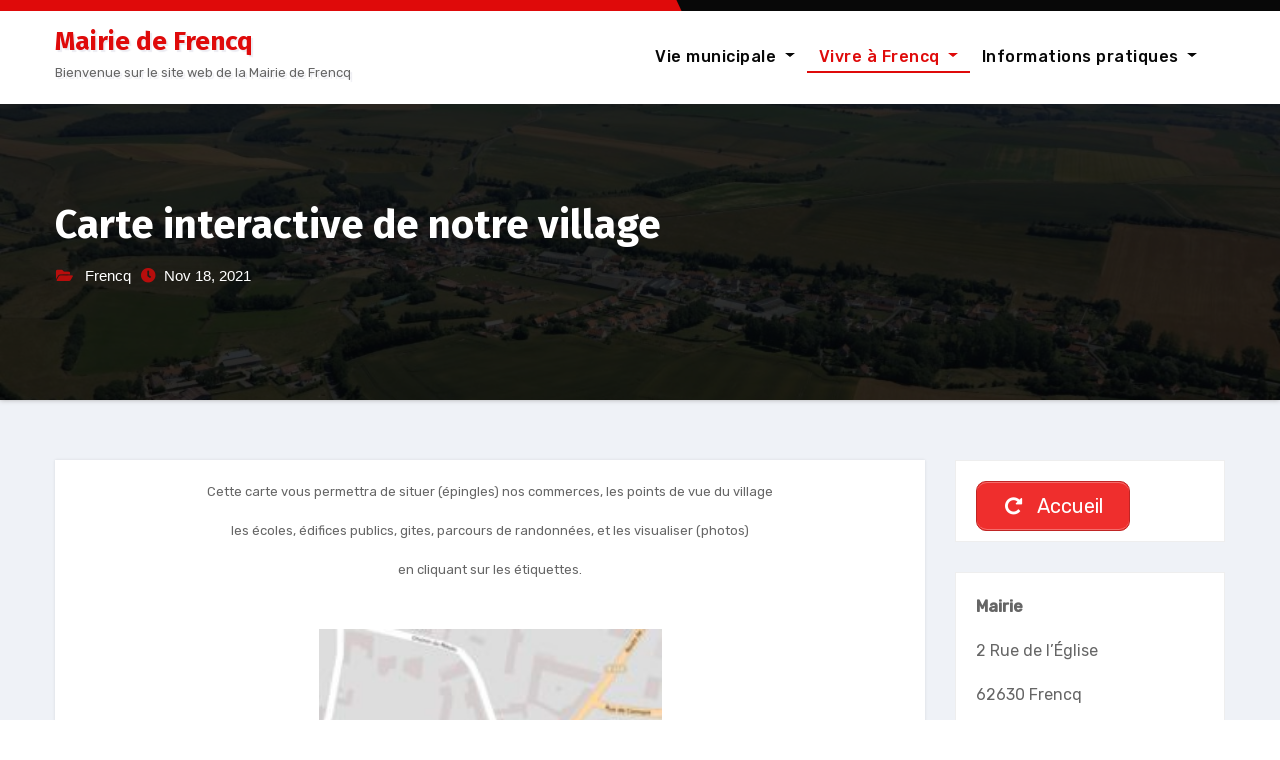

--- FILE ---
content_type: text/html; charset=UTF-8
request_url: https://mairie-frencq.fr/carte-interactive-de-notre-village/
body_size: 15974
content:
<!-- =========================
     Page Breadcrumb   
============================== -->
<!DOCTYPE html>
<html lang="fr-FR">
<head>
<meta charset="UTF-8">
<meta name="viewport" content="width=device-width, initial-scale=1">
<link rel="profile" href="http://gmpg.org/xfn/11">
<meta http-equiv="x-ua-compatible" content="ie=edge">
<meta name='robots' content='index, follow, max-image-preview:large, max-snippet:-1, max-video-preview:-1' />

	<!-- This site is optimized with the Yoast SEO plugin v22.0 - https://yoast.com/wordpress/plugins/seo/ -->
	<title>Carte interactive de notre village - Mairie de Frencq</title>
	<link rel="canonical" href="https://mairie-frencq.fr/carte-interactive-de-notre-village/" />
	<meta property="og:locale" content="fr_FR" />
	<meta property="og:type" content="article" />
	<meta property="og:title" content="Carte interactive de notre village - Mairie de Frencq" />
	<meta property="og:description" content="Cette carte vous permettra de situer (épingles) nos commerces, les points de vue du village les écoles, édifices publics, gites, parcours de randonnées, et les visualiser (photos) en cliquant sur les étiquettes." />
	<meta property="og:url" content="https://mairie-frencq.fr/carte-interactive-de-notre-village/" />
	<meta property="og:site_name" content="Mairie de Frencq" />
	<meta property="article:publisher" content="https://www.facebook.com/communedefrencq62630" />
	<meta property="article:published_time" content="2021-11-18T17:38:35+00:00" />
	<meta property="article:modified_time" content="2024-02-12T17:57:17+00:00" />
	<meta property="og:image" content="http://mairie-frencq.fr/wp-content/uploads/2021/11/Carte-frencq-1-207x300.jpg" />
	<meta name="author" content="Mairie de Frencq" />
	<meta name="twitter:card" content="summary_large_image" />
	<meta name="twitter:label1" content="Écrit par" />
	<meta name="twitter:data1" content="Mairie de Frencq" />
	<meta name="twitter:label2" content="Durée de lecture estimée" />
	<meta name="twitter:data2" content="1 minute" />
	<script type="application/ld+json" class="yoast-schema-graph">{"@context":"https://schema.org","@graph":[{"@type":"WebPage","@id":"https://mairie-frencq.fr/carte-interactive-de-notre-village/","url":"https://mairie-frencq.fr/carte-interactive-de-notre-village/","name":"Carte interactive de notre village - Mairie de Frencq","isPartOf":{"@id":"https://mairie-frencq.fr/#website"},"primaryImageOfPage":{"@id":"https://mairie-frencq.fr/carte-interactive-de-notre-village/#primaryimage"},"image":{"@id":"https://mairie-frencq.fr/carte-interactive-de-notre-village/#primaryimage"},"thumbnailUrl":"http://mairie-frencq.fr/wp-content/uploads/2021/11/Carte-frencq-1-207x300.jpg","datePublished":"2021-11-18T17:38:35+00:00","dateModified":"2024-02-12T17:57:17+00:00","author":{"@id":"https://mairie-frencq.fr/#/schema/person/719c63aa01d4d435407b4c4a34f65e47"},"breadcrumb":{"@id":"https://mairie-frencq.fr/carte-interactive-de-notre-village/#breadcrumb"},"inLanguage":"fr-FR","potentialAction":[{"@type":"ReadAction","target":["https://mairie-frencq.fr/carte-interactive-de-notre-village/"]}]},{"@type":"ImageObject","inLanguage":"fr-FR","@id":"https://mairie-frencq.fr/carte-interactive-de-notre-village/#primaryimage","url":"http://mairie-frencq.fr/wp-content/uploads/2021/11/Carte-frencq-1-207x300.jpg","contentUrl":"http://mairie-frencq.fr/wp-content/uploads/2021/11/Carte-frencq-1-207x300.jpg"},{"@type":"BreadcrumbList","@id":"https://mairie-frencq.fr/carte-interactive-de-notre-village/#breadcrumb","itemListElement":[{"@type":"ListItem","position":1,"name":"Blog","item":"https://mairie-frencq.fr/blog/"},{"@type":"ListItem","position":2,"name":"Carte interactive de notre village"}]},{"@type":"WebSite","@id":"https://mairie-frencq.fr/#website","url":"https://mairie-frencq.fr/","name":"Mairie de Frencq","description":"Bienvenue sur le site web de la Mairie de Frencq","potentialAction":[{"@type":"SearchAction","target":{"@type":"EntryPoint","urlTemplate":"https://mairie-frencq.fr/?s={search_term_string}"},"query-input":"required name=search_term_string"}],"inLanguage":"fr-FR"},{"@type":"Person","@id":"https://mairie-frencq.fr/#/schema/person/719c63aa01d4d435407b4c4a34f65e47","name":"Mairie de Frencq","image":{"@type":"ImageObject","inLanguage":"fr-FR","@id":"https://mairie-frencq.fr/#/schema/person/image/","url":"https://secure.gravatar.com/avatar/883412c63ef1c2647c7a7c567b9f80d05de226c31f4085b426c91721a75b1839?s=96&d=mm&r=g","contentUrl":"https://secure.gravatar.com/avatar/883412c63ef1c2647c7a7c567b9f80d05de226c31f4085b426c91721a75b1839?s=96&d=mm&r=g","caption":"Mairie de Frencq"},"url":"https://mairie-frencq.fr/author/admin9171/"}]}</script>
	<!-- / Yoast SEO plugin. -->


<link rel='dns-prefetch' href='//www.googletagmanager.com' />
<link rel='dns-prefetch' href='//fonts.googleapis.com' />
<link rel='dns-prefetch' href='//use.fontawesome.com' />
<link rel="alternate" type="application/rss+xml" title="Mairie de Frencq &raquo; Flux" href="https://mairie-frencq.fr/feed/" />
<link rel="alternate" title="oEmbed (JSON)" type="application/json+oembed" href="https://mairie-frencq.fr/wp-json/oembed/1.0/embed?url=https%3A%2F%2Fmairie-frencq.fr%2Fcarte-interactive-de-notre-village%2F" />
<link rel="alternate" title="oEmbed (XML)" type="text/xml+oembed" href="https://mairie-frencq.fr/wp-json/oembed/1.0/embed?url=https%3A%2F%2Fmairie-frencq.fr%2Fcarte-interactive-de-notre-village%2F&#038;format=xml" />
<style id='wp-img-auto-sizes-contain-inline-css' type='text/css'>
img:is([sizes=auto i],[sizes^="auto," i]){contain-intrinsic-size:3000px 1500px}
/*# sourceURL=wp-img-auto-sizes-contain-inline-css */
</style>
<link rel='stylesheet' id='sgdg_block-css' href='https://mairie-frencq.fr/wp-content/plugins/skaut-google-drive-gallery/frontend/css/block.min.css' type='text/css' media='all' />
<style id='wp-emoji-styles-inline-css' type='text/css'>

	img.wp-smiley, img.emoji {
		display: inline !important;
		border: none !important;
		box-shadow: none !important;
		height: 1em !important;
		width: 1em !important;
		margin: 0 0.07em !important;
		vertical-align: -0.1em !important;
		background: none !important;
		padding: 0 !important;
	}
/*# sourceURL=wp-emoji-styles-inline-css */
</style>
<style id='wp-block-library-inline-css' type='text/css'>
:root{--wp-block-synced-color:#7a00df;--wp-block-synced-color--rgb:122,0,223;--wp-bound-block-color:var(--wp-block-synced-color);--wp-editor-canvas-background:#ddd;--wp-admin-theme-color:#007cba;--wp-admin-theme-color--rgb:0,124,186;--wp-admin-theme-color-darker-10:#006ba1;--wp-admin-theme-color-darker-10--rgb:0,107,160.5;--wp-admin-theme-color-darker-20:#005a87;--wp-admin-theme-color-darker-20--rgb:0,90,135;--wp-admin-border-width-focus:2px}@media (min-resolution:192dpi){:root{--wp-admin-border-width-focus:1.5px}}.wp-element-button{cursor:pointer}:root .has-very-light-gray-background-color{background-color:#eee}:root .has-very-dark-gray-background-color{background-color:#313131}:root .has-very-light-gray-color{color:#eee}:root .has-very-dark-gray-color{color:#313131}:root .has-vivid-green-cyan-to-vivid-cyan-blue-gradient-background{background:linear-gradient(135deg,#00d084,#0693e3)}:root .has-purple-crush-gradient-background{background:linear-gradient(135deg,#34e2e4,#4721fb 50%,#ab1dfe)}:root .has-hazy-dawn-gradient-background{background:linear-gradient(135deg,#faaca8,#dad0ec)}:root .has-subdued-olive-gradient-background{background:linear-gradient(135deg,#fafae1,#67a671)}:root .has-atomic-cream-gradient-background{background:linear-gradient(135deg,#fdd79a,#004a59)}:root .has-nightshade-gradient-background{background:linear-gradient(135deg,#330968,#31cdcf)}:root .has-midnight-gradient-background{background:linear-gradient(135deg,#020381,#2874fc)}:root{--wp--preset--font-size--normal:16px;--wp--preset--font-size--huge:42px}.has-regular-font-size{font-size:1em}.has-larger-font-size{font-size:2.625em}.has-normal-font-size{font-size:var(--wp--preset--font-size--normal)}.has-huge-font-size{font-size:var(--wp--preset--font-size--huge)}.has-text-align-center{text-align:center}.has-text-align-left{text-align:left}.has-text-align-right{text-align:right}.has-fit-text{white-space:nowrap!important}#end-resizable-editor-section{display:none}.aligncenter{clear:both}.items-justified-left{justify-content:flex-start}.items-justified-center{justify-content:center}.items-justified-right{justify-content:flex-end}.items-justified-space-between{justify-content:space-between}.screen-reader-text{border:0;clip-path:inset(50%);height:1px;margin:-1px;overflow:hidden;padding:0;position:absolute;width:1px;word-wrap:normal!important}.screen-reader-text:focus{background-color:#ddd;clip-path:none;color:#444;display:block;font-size:1em;height:auto;left:5px;line-height:normal;padding:15px 23px 14px;text-decoration:none;top:5px;width:auto;z-index:100000}html :where(.has-border-color){border-style:solid}html :where([style*=border-top-color]){border-top-style:solid}html :where([style*=border-right-color]){border-right-style:solid}html :where([style*=border-bottom-color]){border-bottom-style:solid}html :where([style*=border-left-color]){border-left-style:solid}html :where([style*=border-width]){border-style:solid}html :where([style*=border-top-width]){border-top-style:solid}html :where([style*=border-right-width]){border-right-style:solid}html :where([style*=border-bottom-width]){border-bottom-style:solid}html :where([style*=border-left-width]){border-left-style:solid}html :where(img[class*=wp-image-]){height:auto;max-width:100%}:where(figure){margin:0 0 1em}html :where(.is-position-sticky){--wp-admin--admin-bar--position-offset:var(--wp-admin--admin-bar--height,0px)}@media screen and (max-width:600px){html :where(.is-position-sticky){--wp-admin--admin-bar--position-offset:0px}}

/*# sourceURL=wp-block-library-inline-css */
</style><style id='wp-block-image-inline-css' type='text/css'>
.wp-block-image>a,.wp-block-image>figure>a{display:inline-block}.wp-block-image img{box-sizing:border-box;height:auto;max-width:100%;vertical-align:bottom}@media not (prefers-reduced-motion){.wp-block-image img.hide{visibility:hidden}.wp-block-image img.show{animation:show-content-image .4s}}.wp-block-image[style*=border-radius] img,.wp-block-image[style*=border-radius]>a{border-radius:inherit}.wp-block-image.has-custom-border img{box-sizing:border-box}.wp-block-image.aligncenter{text-align:center}.wp-block-image.alignfull>a,.wp-block-image.alignwide>a{width:100%}.wp-block-image.alignfull img,.wp-block-image.alignwide img{height:auto;width:100%}.wp-block-image .aligncenter,.wp-block-image .alignleft,.wp-block-image .alignright,.wp-block-image.aligncenter,.wp-block-image.alignleft,.wp-block-image.alignright{display:table}.wp-block-image .aligncenter>figcaption,.wp-block-image .alignleft>figcaption,.wp-block-image .alignright>figcaption,.wp-block-image.aligncenter>figcaption,.wp-block-image.alignleft>figcaption,.wp-block-image.alignright>figcaption{caption-side:bottom;display:table-caption}.wp-block-image .alignleft{float:left;margin:.5em 1em .5em 0}.wp-block-image .alignright{float:right;margin:.5em 0 .5em 1em}.wp-block-image .aligncenter{margin-left:auto;margin-right:auto}.wp-block-image :where(figcaption){margin-bottom:1em;margin-top:.5em}.wp-block-image.is-style-circle-mask img{border-radius:9999px}@supports ((-webkit-mask-image:none) or (mask-image:none)) or (-webkit-mask-image:none){.wp-block-image.is-style-circle-mask img{border-radius:0;-webkit-mask-image:url('data:image/svg+xml;utf8,<svg viewBox="0 0 100 100" xmlns="http://www.w3.org/2000/svg"><circle cx="50" cy="50" r="50"/></svg>');mask-image:url('data:image/svg+xml;utf8,<svg viewBox="0 0 100 100" xmlns="http://www.w3.org/2000/svg"><circle cx="50" cy="50" r="50"/></svg>');mask-mode:alpha;-webkit-mask-position:center;mask-position:center;-webkit-mask-repeat:no-repeat;mask-repeat:no-repeat;-webkit-mask-size:contain;mask-size:contain}}:root :where(.wp-block-image.is-style-rounded img,.wp-block-image .is-style-rounded img){border-radius:9999px}.wp-block-image figure{margin:0}.wp-lightbox-container{display:flex;flex-direction:column;position:relative}.wp-lightbox-container img{cursor:zoom-in}.wp-lightbox-container img:hover+button{opacity:1}.wp-lightbox-container button{align-items:center;backdrop-filter:blur(16px) saturate(180%);background-color:#5a5a5a40;border:none;border-radius:4px;cursor:zoom-in;display:flex;height:20px;justify-content:center;opacity:0;padding:0;position:absolute;right:16px;text-align:center;top:16px;width:20px;z-index:100}@media not (prefers-reduced-motion){.wp-lightbox-container button{transition:opacity .2s ease}}.wp-lightbox-container button:focus-visible{outline:3px auto #5a5a5a40;outline:3px auto -webkit-focus-ring-color;outline-offset:3px}.wp-lightbox-container button:hover{cursor:pointer;opacity:1}.wp-lightbox-container button:focus{opacity:1}.wp-lightbox-container button:focus,.wp-lightbox-container button:hover,.wp-lightbox-container button:not(:hover):not(:active):not(.has-background){background-color:#5a5a5a40;border:none}.wp-lightbox-overlay{box-sizing:border-box;cursor:zoom-out;height:100vh;left:0;overflow:hidden;position:fixed;top:0;visibility:hidden;width:100%;z-index:100000}.wp-lightbox-overlay .close-button{align-items:center;cursor:pointer;display:flex;justify-content:center;min-height:40px;min-width:40px;padding:0;position:absolute;right:calc(env(safe-area-inset-right) + 16px);top:calc(env(safe-area-inset-top) + 16px);z-index:5000000}.wp-lightbox-overlay .close-button:focus,.wp-lightbox-overlay .close-button:hover,.wp-lightbox-overlay .close-button:not(:hover):not(:active):not(.has-background){background:none;border:none}.wp-lightbox-overlay .lightbox-image-container{height:var(--wp--lightbox-container-height);left:50%;overflow:hidden;position:absolute;top:50%;transform:translate(-50%,-50%);transform-origin:top left;width:var(--wp--lightbox-container-width);z-index:9999999999}.wp-lightbox-overlay .wp-block-image{align-items:center;box-sizing:border-box;display:flex;height:100%;justify-content:center;margin:0;position:relative;transform-origin:0 0;width:100%;z-index:3000000}.wp-lightbox-overlay .wp-block-image img{height:var(--wp--lightbox-image-height);min-height:var(--wp--lightbox-image-height);min-width:var(--wp--lightbox-image-width);width:var(--wp--lightbox-image-width)}.wp-lightbox-overlay .wp-block-image figcaption{display:none}.wp-lightbox-overlay button{background:none;border:none}.wp-lightbox-overlay .scrim{background-color:#fff;height:100%;opacity:.9;position:absolute;width:100%;z-index:2000000}.wp-lightbox-overlay.active{visibility:visible}@media not (prefers-reduced-motion){.wp-lightbox-overlay.active{animation:turn-on-visibility .25s both}.wp-lightbox-overlay.active img{animation:turn-on-visibility .35s both}.wp-lightbox-overlay.show-closing-animation:not(.active){animation:turn-off-visibility .35s both}.wp-lightbox-overlay.show-closing-animation:not(.active) img{animation:turn-off-visibility .25s both}.wp-lightbox-overlay.zoom.active{animation:none;opacity:1;visibility:visible}.wp-lightbox-overlay.zoom.active .lightbox-image-container{animation:lightbox-zoom-in .4s}.wp-lightbox-overlay.zoom.active .lightbox-image-container img{animation:none}.wp-lightbox-overlay.zoom.active .scrim{animation:turn-on-visibility .4s forwards}.wp-lightbox-overlay.zoom.show-closing-animation:not(.active){animation:none}.wp-lightbox-overlay.zoom.show-closing-animation:not(.active) .lightbox-image-container{animation:lightbox-zoom-out .4s}.wp-lightbox-overlay.zoom.show-closing-animation:not(.active) .lightbox-image-container img{animation:none}.wp-lightbox-overlay.zoom.show-closing-animation:not(.active) .scrim{animation:turn-off-visibility .4s forwards}}@keyframes show-content-image{0%{visibility:hidden}99%{visibility:hidden}to{visibility:visible}}@keyframes turn-on-visibility{0%{opacity:0}to{opacity:1}}@keyframes turn-off-visibility{0%{opacity:1;visibility:visible}99%{opacity:0;visibility:visible}to{opacity:0;visibility:hidden}}@keyframes lightbox-zoom-in{0%{transform:translate(calc((-100vw + var(--wp--lightbox-scrollbar-width))/2 + var(--wp--lightbox-initial-left-position)),calc(-50vh + var(--wp--lightbox-initial-top-position))) scale(var(--wp--lightbox-scale))}to{transform:translate(-50%,-50%) scale(1)}}@keyframes lightbox-zoom-out{0%{transform:translate(-50%,-50%) scale(1);visibility:visible}99%{visibility:visible}to{transform:translate(calc((-100vw + var(--wp--lightbox-scrollbar-width))/2 + var(--wp--lightbox-initial-left-position)),calc(-50vh + var(--wp--lightbox-initial-top-position))) scale(var(--wp--lightbox-scale));visibility:hidden}}
/*# sourceURL=https://mairie-frencq.fr/wp-includes/blocks/image/style.min.css */
</style>
<style id='wp-block-columns-inline-css' type='text/css'>
.wp-block-columns{box-sizing:border-box;display:flex;flex-wrap:wrap!important}@media (min-width:782px){.wp-block-columns{flex-wrap:nowrap!important}}.wp-block-columns{align-items:normal!important}.wp-block-columns.are-vertically-aligned-top{align-items:flex-start}.wp-block-columns.are-vertically-aligned-center{align-items:center}.wp-block-columns.are-vertically-aligned-bottom{align-items:flex-end}@media (max-width:781px){.wp-block-columns:not(.is-not-stacked-on-mobile)>.wp-block-column{flex-basis:100%!important}}@media (min-width:782px){.wp-block-columns:not(.is-not-stacked-on-mobile)>.wp-block-column{flex-basis:0;flex-grow:1}.wp-block-columns:not(.is-not-stacked-on-mobile)>.wp-block-column[style*=flex-basis]{flex-grow:0}}.wp-block-columns.is-not-stacked-on-mobile{flex-wrap:nowrap!important}.wp-block-columns.is-not-stacked-on-mobile>.wp-block-column{flex-basis:0;flex-grow:1}.wp-block-columns.is-not-stacked-on-mobile>.wp-block-column[style*=flex-basis]{flex-grow:0}:where(.wp-block-columns){margin-bottom:1.75em}:where(.wp-block-columns.has-background){padding:1.25em 2.375em}.wp-block-column{flex-grow:1;min-width:0;overflow-wrap:break-word;word-break:break-word}.wp-block-column.is-vertically-aligned-top{align-self:flex-start}.wp-block-column.is-vertically-aligned-center{align-self:center}.wp-block-column.is-vertically-aligned-bottom{align-self:flex-end}.wp-block-column.is-vertically-aligned-stretch{align-self:stretch}.wp-block-column.is-vertically-aligned-bottom,.wp-block-column.is-vertically-aligned-center,.wp-block-column.is-vertically-aligned-top{width:100%}
/*# sourceURL=https://mairie-frencq.fr/wp-includes/blocks/columns/style.min.css */
</style>
<style id='global-styles-inline-css' type='text/css'>
:root{--wp--preset--aspect-ratio--square: 1;--wp--preset--aspect-ratio--4-3: 4/3;--wp--preset--aspect-ratio--3-4: 3/4;--wp--preset--aspect-ratio--3-2: 3/2;--wp--preset--aspect-ratio--2-3: 2/3;--wp--preset--aspect-ratio--16-9: 16/9;--wp--preset--aspect-ratio--9-16: 9/16;--wp--preset--color--black: #000000;--wp--preset--color--cyan-bluish-gray: #abb8c3;--wp--preset--color--white: #ffffff;--wp--preset--color--pale-pink: #f78da7;--wp--preset--color--vivid-red: #cf2e2e;--wp--preset--color--luminous-vivid-orange: #ff6900;--wp--preset--color--luminous-vivid-amber: #fcb900;--wp--preset--color--light-green-cyan: #7bdcb5;--wp--preset--color--vivid-green-cyan: #00d084;--wp--preset--color--pale-cyan-blue: #8ed1fc;--wp--preset--color--vivid-cyan-blue: #0693e3;--wp--preset--color--vivid-purple: #9b51e0;--wp--preset--gradient--vivid-cyan-blue-to-vivid-purple: linear-gradient(135deg,rgb(6,147,227) 0%,rgb(155,81,224) 100%);--wp--preset--gradient--light-green-cyan-to-vivid-green-cyan: linear-gradient(135deg,rgb(122,220,180) 0%,rgb(0,208,130) 100%);--wp--preset--gradient--luminous-vivid-amber-to-luminous-vivid-orange: linear-gradient(135deg,rgb(252,185,0) 0%,rgb(255,105,0) 100%);--wp--preset--gradient--luminous-vivid-orange-to-vivid-red: linear-gradient(135deg,rgb(255,105,0) 0%,rgb(207,46,46) 100%);--wp--preset--gradient--very-light-gray-to-cyan-bluish-gray: linear-gradient(135deg,rgb(238,238,238) 0%,rgb(169,184,195) 100%);--wp--preset--gradient--cool-to-warm-spectrum: linear-gradient(135deg,rgb(74,234,220) 0%,rgb(151,120,209) 20%,rgb(207,42,186) 40%,rgb(238,44,130) 60%,rgb(251,105,98) 80%,rgb(254,248,76) 100%);--wp--preset--gradient--blush-light-purple: linear-gradient(135deg,rgb(255,206,236) 0%,rgb(152,150,240) 100%);--wp--preset--gradient--blush-bordeaux: linear-gradient(135deg,rgb(254,205,165) 0%,rgb(254,45,45) 50%,rgb(107,0,62) 100%);--wp--preset--gradient--luminous-dusk: linear-gradient(135deg,rgb(255,203,112) 0%,rgb(199,81,192) 50%,rgb(65,88,208) 100%);--wp--preset--gradient--pale-ocean: linear-gradient(135deg,rgb(255,245,203) 0%,rgb(182,227,212) 50%,rgb(51,167,181) 100%);--wp--preset--gradient--electric-grass: linear-gradient(135deg,rgb(202,248,128) 0%,rgb(113,206,126) 100%);--wp--preset--gradient--midnight: linear-gradient(135deg,rgb(2,3,129) 0%,rgb(40,116,252) 100%);--wp--preset--font-size--small: 13px;--wp--preset--font-size--medium: 20px;--wp--preset--font-size--large: 36px;--wp--preset--font-size--x-large: 42px;--wp--preset--spacing--20: 0.44rem;--wp--preset--spacing--30: 0.67rem;--wp--preset--spacing--40: 1rem;--wp--preset--spacing--50: 1.5rem;--wp--preset--spacing--60: 2.25rem;--wp--preset--spacing--70: 3.38rem;--wp--preset--spacing--80: 5.06rem;--wp--preset--shadow--natural: 6px 6px 9px rgba(0, 0, 0, 0.2);--wp--preset--shadow--deep: 12px 12px 50px rgba(0, 0, 0, 0.4);--wp--preset--shadow--sharp: 6px 6px 0px rgba(0, 0, 0, 0.2);--wp--preset--shadow--outlined: 6px 6px 0px -3px rgb(255, 255, 255), 6px 6px rgb(0, 0, 0);--wp--preset--shadow--crisp: 6px 6px 0px rgb(0, 0, 0);}:where(.is-layout-flex){gap: 0.5em;}:where(.is-layout-grid){gap: 0.5em;}body .is-layout-flex{display: flex;}.is-layout-flex{flex-wrap: wrap;align-items: center;}.is-layout-flex > :is(*, div){margin: 0;}body .is-layout-grid{display: grid;}.is-layout-grid > :is(*, div){margin: 0;}:where(.wp-block-columns.is-layout-flex){gap: 2em;}:where(.wp-block-columns.is-layout-grid){gap: 2em;}:where(.wp-block-post-template.is-layout-flex){gap: 1.25em;}:where(.wp-block-post-template.is-layout-grid){gap: 1.25em;}.has-black-color{color: var(--wp--preset--color--black) !important;}.has-cyan-bluish-gray-color{color: var(--wp--preset--color--cyan-bluish-gray) !important;}.has-white-color{color: var(--wp--preset--color--white) !important;}.has-pale-pink-color{color: var(--wp--preset--color--pale-pink) !important;}.has-vivid-red-color{color: var(--wp--preset--color--vivid-red) !important;}.has-luminous-vivid-orange-color{color: var(--wp--preset--color--luminous-vivid-orange) !important;}.has-luminous-vivid-amber-color{color: var(--wp--preset--color--luminous-vivid-amber) !important;}.has-light-green-cyan-color{color: var(--wp--preset--color--light-green-cyan) !important;}.has-vivid-green-cyan-color{color: var(--wp--preset--color--vivid-green-cyan) !important;}.has-pale-cyan-blue-color{color: var(--wp--preset--color--pale-cyan-blue) !important;}.has-vivid-cyan-blue-color{color: var(--wp--preset--color--vivid-cyan-blue) !important;}.has-vivid-purple-color{color: var(--wp--preset--color--vivid-purple) !important;}.has-black-background-color{background-color: var(--wp--preset--color--black) !important;}.has-cyan-bluish-gray-background-color{background-color: var(--wp--preset--color--cyan-bluish-gray) !important;}.has-white-background-color{background-color: var(--wp--preset--color--white) !important;}.has-pale-pink-background-color{background-color: var(--wp--preset--color--pale-pink) !important;}.has-vivid-red-background-color{background-color: var(--wp--preset--color--vivid-red) !important;}.has-luminous-vivid-orange-background-color{background-color: var(--wp--preset--color--luminous-vivid-orange) !important;}.has-luminous-vivid-amber-background-color{background-color: var(--wp--preset--color--luminous-vivid-amber) !important;}.has-light-green-cyan-background-color{background-color: var(--wp--preset--color--light-green-cyan) !important;}.has-vivid-green-cyan-background-color{background-color: var(--wp--preset--color--vivid-green-cyan) !important;}.has-pale-cyan-blue-background-color{background-color: var(--wp--preset--color--pale-cyan-blue) !important;}.has-vivid-cyan-blue-background-color{background-color: var(--wp--preset--color--vivid-cyan-blue) !important;}.has-vivid-purple-background-color{background-color: var(--wp--preset--color--vivid-purple) !important;}.has-black-border-color{border-color: var(--wp--preset--color--black) !important;}.has-cyan-bluish-gray-border-color{border-color: var(--wp--preset--color--cyan-bluish-gray) !important;}.has-white-border-color{border-color: var(--wp--preset--color--white) !important;}.has-pale-pink-border-color{border-color: var(--wp--preset--color--pale-pink) !important;}.has-vivid-red-border-color{border-color: var(--wp--preset--color--vivid-red) !important;}.has-luminous-vivid-orange-border-color{border-color: var(--wp--preset--color--luminous-vivid-orange) !important;}.has-luminous-vivid-amber-border-color{border-color: var(--wp--preset--color--luminous-vivid-amber) !important;}.has-light-green-cyan-border-color{border-color: var(--wp--preset--color--light-green-cyan) !important;}.has-vivid-green-cyan-border-color{border-color: var(--wp--preset--color--vivid-green-cyan) !important;}.has-pale-cyan-blue-border-color{border-color: var(--wp--preset--color--pale-cyan-blue) !important;}.has-vivid-cyan-blue-border-color{border-color: var(--wp--preset--color--vivid-cyan-blue) !important;}.has-vivid-purple-border-color{border-color: var(--wp--preset--color--vivid-purple) !important;}.has-vivid-cyan-blue-to-vivid-purple-gradient-background{background: var(--wp--preset--gradient--vivid-cyan-blue-to-vivid-purple) !important;}.has-light-green-cyan-to-vivid-green-cyan-gradient-background{background: var(--wp--preset--gradient--light-green-cyan-to-vivid-green-cyan) !important;}.has-luminous-vivid-amber-to-luminous-vivid-orange-gradient-background{background: var(--wp--preset--gradient--luminous-vivid-amber-to-luminous-vivid-orange) !important;}.has-luminous-vivid-orange-to-vivid-red-gradient-background{background: var(--wp--preset--gradient--luminous-vivid-orange-to-vivid-red) !important;}.has-very-light-gray-to-cyan-bluish-gray-gradient-background{background: var(--wp--preset--gradient--very-light-gray-to-cyan-bluish-gray) !important;}.has-cool-to-warm-spectrum-gradient-background{background: var(--wp--preset--gradient--cool-to-warm-spectrum) !important;}.has-blush-light-purple-gradient-background{background: var(--wp--preset--gradient--blush-light-purple) !important;}.has-blush-bordeaux-gradient-background{background: var(--wp--preset--gradient--blush-bordeaux) !important;}.has-luminous-dusk-gradient-background{background: var(--wp--preset--gradient--luminous-dusk) !important;}.has-pale-ocean-gradient-background{background: var(--wp--preset--gradient--pale-ocean) !important;}.has-electric-grass-gradient-background{background: var(--wp--preset--gradient--electric-grass) !important;}.has-midnight-gradient-background{background: var(--wp--preset--gradient--midnight) !important;}.has-small-font-size{font-size: var(--wp--preset--font-size--small) !important;}.has-medium-font-size{font-size: var(--wp--preset--font-size--medium) !important;}.has-large-font-size{font-size: var(--wp--preset--font-size--large) !important;}.has-x-large-font-size{font-size: var(--wp--preset--font-size--x-large) !important;}
:where(.wp-block-columns.is-layout-flex){gap: 2em;}:where(.wp-block-columns.is-layout-grid){gap: 2em;}
/*# sourceURL=global-styles-inline-css */
</style>
<style id='core-block-supports-inline-css' type='text/css'>
.wp-container-core-columns-is-layout-9d6595d7{flex-wrap:nowrap;}
/*# sourceURL=core-block-supports-inline-css */
</style>

<style id='classic-theme-styles-inline-css' type='text/css'>
/*! This file is auto-generated */
.wp-block-button__link{color:#fff;background-color:#32373c;border-radius:9999px;box-shadow:none;text-decoration:none;padding:calc(.667em + 2px) calc(1.333em + 2px);font-size:1.125em}.wp-block-file__button{background:#32373c;color:#fff;text-decoration:none}
/*# sourceURL=/wp-includes/css/classic-themes.min.css */
</style>
<link rel='stylesheet' id='contact-form-7-css' href='https://mairie-frencq.fr/wp-content/plugins/contact-form-7/includes/css/styles.css' type='text/css' media='all' />
<link rel='stylesheet' id='responsive-lightbox-featherlight-css' href='https://mairie-frencq.fr/wp-content/plugins/responsive-lightbox/assets/featherlight/featherlight.min.css' type='text/css' media='all' />
<link rel='stylesheet' id='responsive-lightbox-featherlight-gallery-css' href='https://mairie-frencq.fr/wp-content/plugins/responsive-lightbox/assets/featherlight/featherlight.gallery.min.css' type='text/css' media='all' />
<link rel='stylesheet' id='wlayer_style-css' href='https://mairie-frencq.fr/wp-content/plugins/weather-layer/style.css' type='text/css' media='all' />
<link rel='stylesheet' id='dashicons-css' href='https://mairie-frencq.fr/wp-includes/css/dashicons.min.css' type='text/css' media='all' />
<link rel='stylesheet' id='pdfp-public-css' href='https://mairie-frencq.fr/wp-content/plugins/pdf-poster/dist/public.css' type='text/css' media='all' />
<link rel='stylesheet' id='agencyup-fonts-css' href='//fonts.googleapis.com/css?family=Rubik%3A400%2C500%7CFira+Sans%3A400%2C500%2C600%2C700%2C800&#038;subset=latin%2Clatin-ext' type='text/css' media='all' />
<link rel='stylesheet' id='bootstrap-css' href='https://mairie-frencq.fr/wp-content/themes/agencyup/css/bootstrap.css' type='text/css' media='all' />
<link rel='stylesheet' id='agencyup-style-css' href='https://mairie-frencq.fr/wp-content/themes/agencyup/style.css' type='text/css' media='all' />
<link rel='stylesheet' id='agencyup-default-css' href='https://mairie-frencq.fr/wp-content/themes/agencyup/css/colors/default.css' type='text/css' media='all' />
<link rel='stylesheet' id='smartmenus-css' href='https://mairie-frencq.fr/wp-content/themes/agencyup/css/jquery.smartmenus.bootstrap.css' type='text/css' media='all' />
<link rel='stylesheet' id='font-awesome-css-css' href='https://mairie-frencq.fr/wp-content/themes/agencyup/css/all.css' type='text/css' media='all' />
<link rel='stylesheet' id='slb_core-css' href='https://mairie-frencq.fr/wp-content/plugins/simple-lightbox/client/css/app.css' type='text/css' media='all' />
<link rel='stylesheet' id='font-awesome-official-css' href='https://use.fontawesome.com/releases/v5.15.1/css/all.css' type='text/css' media='all' integrity="sha384-vp86vTRFVJgpjF9jiIGPEEqYqlDwgyBgEF109VFjmqGmIY/Y4HV4d3Gp2irVfcrp" crossorigin="anonymous" />
<link rel='stylesheet' id='font-awesome-official-v4shim-css' href='https://use.fontawesome.com/releases/v5.15.1/css/v4-shims.css' type='text/css' media='all' integrity="sha384-WCuYjm/u5NsK4s/NfnJeHuMj6zzN2HFyjhBu/SnZJj7eZ6+ds4zqIM3wYgL59Clf" crossorigin="anonymous" />
<style id='font-awesome-official-v4shim-inline-css' type='text/css'>
@font-face {
font-family: "FontAwesome";
font-display: block;
src: url("https://use.fontawesome.com/releases/v5.15.1/webfonts/fa-brands-400.eot"),
		url("https://use.fontawesome.com/releases/v5.15.1/webfonts/fa-brands-400.eot?#iefix") format("embedded-opentype"),
		url("https://use.fontawesome.com/releases/v5.15.1/webfonts/fa-brands-400.woff2") format("woff2"),
		url("https://use.fontawesome.com/releases/v5.15.1/webfonts/fa-brands-400.woff") format("woff"),
		url("https://use.fontawesome.com/releases/v5.15.1/webfonts/fa-brands-400.ttf") format("truetype"),
		url("https://use.fontawesome.com/releases/v5.15.1/webfonts/fa-brands-400.svg#fontawesome") format("svg");
}

@font-face {
font-family: "FontAwesome";
font-display: block;
src: url("https://use.fontawesome.com/releases/v5.15.1/webfonts/fa-solid-900.eot"),
		url("https://use.fontawesome.com/releases/v5.15.1/webfonts/fa-solid-900.eot?#iefix") format("embedded-opentype"),
		url("https://use.fontawesome.com/releases/v5.15.1/webfonts/fa-solid-900.woff2") format("woff2"),
		url("https://use.fontawesome.com/releases/v5.15.1/webfonts/fa-solid-900.woff") format("woff"),
		url("https://use.fontawesome.com/releases/v5.15.1/webfonts/fa-solid-900.ttf") format("truetype"),
		url("https://use.fontawesome.com/releases/v5.15.1/webfonts/fa-solid-900.svg#fontawesome") format("svg");
}

@font-face {
font-family: "FontAwesome";
font-display: block;
src: url("https://use.fontawesome.com/releases/v5.15.1/webfonts/fa-regular-400.eot"),
		url("https://use.fontawesome.com/releases/v5.15.1/webfonts/fa-regular-400.eot?#iefix") format("embedded-opentype"),
		url("https://use.fontawesome.com/releases/v5.15.1/webfonts/fa-regular-400.woff2") format("woff2"),
		url("https://use.fontawesome.com/releases/v5.15.1/webfonts/fa-regular-400.woff") format("woff"),
		url("https://use.fontawesome.com/releases/v5.15.1/webfonts/fa-regular-400.ttf") format("truetype"),
		url("https://use.fontawesome.com/releases/v5.15.1/webfonts/fa-regular-400.svg#fontawesome") format("svg");
unicode-range: U+F004-F005,U+F007,U+F017,U+F022,U+F024,U+F02E,U+F03E,U+F044,U+F057-F059,U+F06E,U+F070,U+F075,U+F07B-F07C,U+F080,U+F086,U+F089,U+F094,U+F09D,U+F0A0,U+F0A4-F0A7,U+F0C5,U+F0C7-F0C8,U+F0E0,U+F0EB,U+F0F3,U+F0F8,U+F0FE,U+F111,U+F118-F11A,U+F11C,U+F133,U+F144,U+F146,U+F14A,U+F14D-F14E,U+F150-F152,U+F15B-F15C,U+F164-F165,U+F185-F186,U+F191-F192,U+F1AD,U+F1C1-F1C9,U+F1CD,U+F1D8,U+F1E3,U+F1EA,U+F1F6,U+F1F9,U+F20A,U+F247-F249,U+F24D,U+F254-F25B,U+F25D,U+F267,U+F271-F274,U+F279,U+F28B,U+F28D,U+F2B5-F2B6,U+F2B9,U+F2BB,U+F2BD,U+F2C1-F2C2,U+F2D0,U+F2D2,U+F2DC,U+F2ED,U+F328,U+F358-F35B,U+F3A5,U+F3D1,U+F410,U+F4AD;
}
/*# sourceURL=font-awesome-official-v4shim-inline-css */
</style>
<link rel='stylesheet' id='wp-block-paragraph-css' href='https://mairie-frencq.fr/wp-includes/blocks/paragraph/style.min.css' type='text/css' media='all' />
<script type="text/javascript" src="https://mairie-frencq.fr/wp-includes/js/jquery/jquery.min.js" id="jquery-core-js"></script>
<script type="text/javascript" src="https://mairie-frencq.fr/wp-includes/js/jquery/jquery-migrate.min.js" id="jquery-migrate-js"></script>
<script type="text/javascript" src="https://mairie-frencq.fr/wp-content/plugins/responsive-lightbox/assets/featherlight/featherlight.min.js" id="responsive-lightbox-featherlight-js"></script>
<script type="text/javascript" src="https://mairie-frencq.fr/wp-content/plugins/responsive-lightbox/assets/featherlight/featherlight.gallery.min.js" id="responsive-lightbox-featherlight-gallery-js"></script>
<script type="text/javascript" src="https://mairie-frencq.fr/wp-includes/js/underscore.min.js" id="underscore-js"></script>
<script type="text/javascript" src="https://mairie-frencq.fr/wp-content/plugins/responsive-lightbox/assets/infinitescroll/infinite-scroll.pkgd.min.js" id="responsive-lightbox-infinite-scroll-js"></script>
<script type="text/javascript" id="responsive-lightbox-js-before">
/* <![CDATA[ */
var rlArgs = {"script":"featherlight","selector":"lightbox","customEvents":"","activeGalleries":true,"openSpeed":250,"closeSpeed":250,"closeOnClick":"background","closeOnEsc":true,"galleryFadeIn":100,"galleryFadeOut":300,"woocommerce_gallery":false,"ajaxurl":"https:\/\/mairie-frencq.fr\/wp-admin\/admin-ajax.php","nonce":"9c203fb1b6","preview":false,"postId":2199,"scriptExtension":false};

//# sourceURL=responsive-lightbox-js-before
/* ]]> */
</script>
<script type="text/javascript" src="https://mairie-frencq.fr/wp-content/plugins/responsive-lightbox/js/front.js" id="responsive-lightbox-js"></script>
<script type="text/javascript" src="https://mairie-frencq.fr/wp-content/themes/agencyup/js/navigation.js" id="agencyup-navigation-js"></script>
<script type="text/javascript" src="https://mairie-frencq.fr/wp-content/themes/agencyup/js/bootstrap.js" id="bootstrap-js"></script>
<script type="text/javascript" src="https://mairie-frencq.fr/wp-content/themes/agencyup/js/jquery.smartmenus.js" id="smartmenus-js-js"></script>
<script type="text/javascript" src="https://mairie-frencq.fr/wp-content/themes/agencyup/js/bootstrap-smartmenus.js" id="bootstrap-smartmenus-js-js"></script>
<script type="text/javascript" src="https://mairie-frencq.fr/wp-content/themes/agencyup/js/jquery.sticky.js" id="sticky-js-js"></script>
<script type="text/javascript" src="https://mairie-frencq.fr/wp-content/themes/agencyup/js/main.js" id="agencyup-main-js-js"></script>

<!-- Extrait Google Analytics ajouté par Site Kit -->
<script type="text/javascript" src="https://www.googletagmanager.com/gtag/js?id=G-0EV1MVFST8" id="google_gtagjs-js" async></script>
<script type="text/javascript" id="google_gtagjs-js-after">
/* <![CDATA[ */
window.dataLayer = window.dataLayer || [];function gtag(){dataLayer.push(arguments);}
gtag('set', 'linker', {"domains":["mairie-frencq.fr"]} );
gtag("js", new Date());
gtag("set", "developer_id.dZTNiMT", true);
gtag("config", "G-0EV1MVFST8");
//# sourceURL=google_gtagjs-js-after
/* ]]> */
</script>

<!-- Arrêter l&#039;extrait Google Analytics ajouté par Site Kit -->
<link rel="https://api.w.org/" href="https://mairie-frencq.fr/wp-json/" /><link rel="alternate" title="JSON" type="application/json" href="https://mairie-frencq.fr/wp-json/wp/v2/posts/2199" /><link rel="EditURI" type="application/rsd+xml" title="RSD" href="https://mairie-frencq.fr/xmlrpc.php?rsd" />
<meta name="generator" content="WordPress 6.9" />
<link rel='shortlink' href='https://mairie-frencq.fr/?p=2199' />
<meta name="generator" content="Site Kit by Google 1.120.0" />        <style>
                    </style>
        <script type="text/javascript">
(function(url){
	if(/(?:Chrome\/26\.0\.1410\.63 Safari\/537\.31|WordfenceTestMonBot)/.test(navigator.userAgent)){ return; }
	var addEvent = function(evt, handler) {
		if (window.addEventListener) {
			document.addEventListener(evt, handler, false);
		} else if (window.attachEvent) {
			document.attachEvent('on' + evt, handler);
		}
	};
	var removeEvent = function(evt, handler) {
		if (window.removeEventListener) {
			document.removeEventListener(evt, handler, false);
		} else if (window.detachEvent) {
			document.detachEvent('on' + evt, handler);
		}
	};
	var evts = 'contextmenu dblclick drag dragend dragenter dragleave dragover dragstart drop keydown keypress keyup mousedown mousemove mouseout mouseover mouseup mousewheel scroll'.split(' ');
	var logHuman = function() {
		if (window.wfLogHumanRan) { return; }
		window.wfLogHumanRan = true;
		var wfscr = document.createElement('script');
		wfscr.type = 'text/javascript';
		wfscr.async = true;
		wfscr.src = url + '&r=' + Math.random();
		(document.getElementsByTagName('head')[0]||document.getElementsByTagName('body')[0]).appendChild(wfscr);
		for (var i = 0; i < evts.length; i++) {
			removeEvent(evts[i], logHuman);
		}
	};
	for (var i = 0; i < evts.length; i++) {
		addEvent(evts[i], logHuman);
	}
})('//mairie-frencq.fr/?wordfence_lh=1&hid=B83A5295262A020DBD9DFA169FC87EC9');
</script>    <style type="text/css">
            body .site-title a,
        body .site-description {
            color: ##143745;
        }
        .site-branding-text .site-title a {
			font-size: px;
		}

		@media only screen and (max-width: 640px) {
			.site-branding-text .site-title a {
				font-size: 40px;

			}
		}

		@media only screen and (max-width: 375px) {
			.site-branding-text .site-title a {
				font-size: 32px;

			}
		}

    		.wrapper { background-color: #eff2f7; }
    </style>
    <link rel="icon" href="https://mairie-frencq.fr/wp-content/uploads/2018/05/blason-100x100.png" sizes="32x32" />
<link rel="icon" href="https://mairie-frencq.fr/wp-content/uploads/2018/05/blason-e1610365703272.png" sizes="192x192" />
<link rel="apple-touch-icon" href="https://mairie-frencq.fr/wp-content/uploads/2018/05/blason-e1610365703272.png" />
<meta name="msapplication-TileImage" content="https://mairie-frencq.fr/wp-content/uploads/2018/05/blason-e1610365703272.png" />
		<style type="text/css" id="wp-custom-css">
			/* Remove meta data */
.entry-meta .byline, .entry-meta .cat-links { display: none; }
.entry-meta .posted-on { display: none; }		</style>
			<!-- Fonts Plugin CSS - https://fontsplugin.com/ -->
	<style>
			</style>
	<!-- Fonts Plugin CSS -->
	<link rel='stylesheet' id='su-icons-css' href='https://mairie-frencq.fr/wp-content/plugins/shortcodes-ultimate/includes/css/icons.css' type='text/css' media='all' />
<link rel='stylesheet' id='su-shortcodes-css' href='https://mairie-frencq.fr/wp-content/plugins/shortcodes-ultimate/includes/css/shortcodes.css' type='text/css' media='all' />
</head>
<body class="wp-singular post-template-default single single-post postid-2199 single-format-standard wp-embed-responsive wp-theme-agencyup" >
<a class="skip-link screen-reader-text" href="#content">
Aller au contenu</a>
<div class="wrapper">
 <header class="bs-default">  
    <!--top-bar-->
    
      <div class="bs-head-detail hidden-xs hidden-sm">
      <div class="container">
        
        <div class="row align-items-center">
          <div class="col-md-6 col-xs-12">
          
          </div>
          <!--/col-md-6-->
          <div class="col-md-6 col-xs-12">
      <ul class="bs-social info-right">
          </div>
          <!--/col-md-6--> 
        </div>
      </div>
    </div>
    <!--/top-bar-->
    
      <div class="clearfix"></div>
    <!-- Main Menu Area-->
    <div class="bs-main-nav">
      <nav class="navbar navbar-expand-lg navbar-wp header-static">
          <div class="container mobi-menu"> 
           <!-- Logo image --> 
           <div class="navbar-header col-12">
            <div class="navbar-header-logo">
                                  <div class="site-branding-text navbar-brand">
                                                  <p class="site-title"> 
                            <a href="https://mairie-frencq.fr/" rel="home">
                            Mairie de Frencq                            </a>
                          </p>
                                                        <p class="site-description">Bienvenue sur le site web de la Mairie de Frencq</p>
                          </div>
                                  <!-- navbar-toggle --> 
            </div>
            <!-- /Logo --> 
          <div class="desk-header d-flex pl-3 ml-auto my-2 my-lg-0 position-relative align-items-center">
                            <button type="button" class="navbar-toggler collapsed" data-toggle="collapse" data-target=".navbar-collapse">
              <span class="close fa fa-times"></span>
              <span class="navbar-toggler-icon"><i class="fas fa-bars"></i></span>
            </button>
            </div>
          </div>
        </div>
        <div class="container desk-menu">  
          <!-- Logo image -->  
           <div class="navbar-header"> 
            <div class="navbar-header-logo">
                                <div class="site-branding-text navbar-brand">
                                                  <p class="site-title"> 
                            <a href="https://mairie-frencq.fr/" rel="home">
                            Mairie de Frencq                            </a>
                          </p>
                                                <p class="site-description">Bienvenue sur le site web de la Mairie de Frencq</p>
                    </div>
                      </div>
          </div>
          <!-- /Logo -->
          <!-- /navbar-toggle --> 
          <!-- Navigation -->
           <div class="collapse navbar-collapse">
           <ul id="menu-menu-superieur" class="nav navbar-nav ml-auto "><li id="menu-item-89" class="menu-item menu-item-type-custom menu-item-object-custom menu-item-has-children menu-item-89 dropdown"><a class="nav-link" title="Vie municipale" href="#" data-toggle="dropdown" class="dropdown-toggle">Vie municipale </a>
<ul role="menu" class=" dropdown-menu">
	<li id="menu-item-1692" class="menu-item menu-item-type-post_type menu-item-object-page menu-item-1692"><a class="dropdown-item" title="Informations municipales" href="https://mairie-frencq.fr/informations-2/">Informations municipales</a></li>
	<li id="menu-item-75" class="menu-item menu-item-type-post_type menu-item-object-page menu-item-75"><a class="dropdown-item" title="Vos élus municipaux" href="https://mairie-frencq.fr/elus-municipaux/">Vos élus municipaux</a></li>
	<li id="menu-item-701" class="menu-item menu-item-type-post_type menu-item-object-page menu-item-has-children menu-item-701 dropdown"><a class="dropdown-item" title="Compte rendu des Conseils Municipaux" href="https://mairie-frencq.fr/compte-rendu-des-conseils-municipaux/">Compte rendu des Conseils Municipaux</a>
	<ul role="menu" class=" dropdown-menu">
		<li id="menu-item-3314" class="menu-item menu-item-type-post_type menu-item-object-post menu-item-3314"><a class="dropdown-item" title="CR Conseils Municipaux 2023" href="https://mairie-frencq.fr/cr-conseils-municipaux-2023/">CR Conseils Municipaux 2023</a></li>
		<li id="menu-item-3315" class="menu-item menu-item-type-post_type menu-item-object-post menu-item-3315"><a class="dropdown-item" title="CR des conseils Municipaux 2022" href="https://mairie-frencq.fr/cr-des-conseils-municipaux-2022/">CR des conseils Municipaux 2022</a></li>
	</ul>
</li>
	<li id="menu-item-87" class="menu-item menu-item-type-post_type menu-item-object-page menu-item-87"><a class="dropdown-item" title="Résultats des élections" href="https://mairie-frencq.fr/resultats-des-elections/">Résultats des élections</a></li>
	<li id="menu-item-86" class="menu-item menu-item-type-post_type menu-item-object-page menu-item-86"><a class="dropdown-item" title="Réalisations" href="https://mairie-frencq.fr/realisations/">Réalisations</a></li>
	<li id="menu-item-523" class="menu-item menu-item-type-post_type menu-item-object-page menu-item-523"><a class="dropdown-item" title="Projets et travaux" href="https://mairie-frencq.fr/projets/">Projets et travaux</a></li>
</ul>
</li>
<li id="menu-item-90" class="menu-item menu-item-type-custom menu-item-object-custom current-menu-ancestor current-menu-parent menu-item-has-children menu-item-90 dropdown active"><a class="nav-link" title="Vivre à Frencq" href="#" data-toggle="dropdown" class="dropdown-toggle">Vivre à Frencq </a>
<ul role="menu" class=" dropdown-menu">
	<li id="menu-item-3509" class="menu-item menu-item-type-post_type menu-item-object-post menu-item-3509"><a class="dropdown-item" title="Restez informé !" href="https://mairie-frencq.fr/restez-informe/">Restez informé !</a></li>
	<li id="menu-item-519" class="menu-item menu-item-type-post_type menu-item-object-page menu-item-519"><a class="dropdown-item" title="Manifestations été 2025" href="https://mairie-frencq.fr/agenda/">Manifestations été 2025</a></li>
	<li id="menu-item-3485" class="menu-item menu-item-type-post_type menu-item-object-post current-menu-item menu-item-3485 active"><a class="dropdown-item" title="Carte interactive de notre village" href="https://mairie-frencq.fr/carte-interactive-de-notre-village/">Carte interactive de notre village</a></li>
	<li id="menu-item-2123" class="menu-item menu-item-type-post_type menu-item-object-post menu-item-2123"><a class="dropdown-item" title="Signaler un problème dans la commune" href="https://mairie-frencq.fr/signaler-un-probleme-dans-la-commune/">Signaler un problème dans la commune</a></li>
	<li id="menu-item-1468" class="menu-item menu-item-type-post_type menu-item-object-page menu-item-1468"><a class="dropdown-item" title="Assistantes Maternelle de Frencq" href="https://mairie-frencq.fr/assistantes-maternelle-de-frencq/">Assistantes Maternelle de Frencq</a></li>
	<li id="menu-item-1301" class="menu-item menu-item-type-post_type menu-item-object-page menu-item-1301"><a class="dropdown-item" title="Le village en photos&#8230;" href="https://mairie-frencq.fr/si-frencq-metait-conte-2/">Le village en photos&#8230;</a></li>
	<li id="menu-item-529" class="menu-item menu-item-type-post_type menu-item-object-page menu-item-529"><a class="dropdown-item" title="Vivre ensemble" href="https://mairie-frencq.fr/rappel-de-bon-voisinage/">Vivre ensemble</a></li>
	<li id="menu-item-80" class="menu-item menu-item-type-post_type menu-item-object-page menu-item-has-children menu-item-80 dropdown"><a class="dropdown-item" title="Le RPI de la Grande Vallée" href="https://mairie-frencq.fr/le-rpi/">Le RPI de la Grande Vallée</a>
	<ul role="menu" class=" dropdown-menu">
		<li id="menu-item-84" class="menu-item menu-item-type-post_type menu-item-object-page menu-item-84"><a class="dropdown-item" title="Les transports, la garderie et la cantine" href="https://mairie-frencq.fr/les-ecoles-la-garderie-la-cantine/">Les transports, la garderie et la cantine</a></li>
	</ul>
</li>
	<li id="menu-item-1567" class="menu-item menu-item-type-post_type menu-item-object-post menu-item-1567"><a class="dropdown-item" title="Transports  scolaires 2021/2022 CA2BM" href="https://mairie-frencq.fr/transports-scolaires-2021-2022/">Transports  scolaires 2021/2022 CA2BM</a></li>
	<li id="menu-item-487" class="menu-item menu-item-type-post_type menu-item-object-page menu-item-487"><a class="dropdown-item" title="Aide aux Collégiens, Lycéens et Etudiants" href="https://mairie-frencq.fr/aide-aux-collegiens-et-lyceens/">Aide aux Collégiens, Lycéens et Etudiants</a></li>
	<li id="menu-item-83" class="menu-item menu-item-type-post_type menu-item-object-page menu-item-83"><a class="dropdown-item" title="Les associations" href="https://mairie-frencq.fr/les-associations/">Les associations</a></li>
	<li id="menu-item-114" class="menu-item menu-item-type-post_type menu-item-object-page menu-item-114"><a class="dropdown-item" title="Lotissement communal en vente" href="https://mairie-frencq.fr/terrain-habitable-en-vente/">Lotissement communal en vente</a></li>
	<li id="menu-item-73" class="menu-item menu-item-type-post_type menu-item-object-page menu-item-has-children menu-item-73 dropdown"><a class="dropdown-item" title="Collecte des déchets" href="https://mairie-frencq.fr/collecte-des-dechets/">Collecte des déchets</a>
	<ul role="menu" class=" dropdown-menu">
		<li id="menu-item-543" class="menu-item menu-item-type-post_type menu-item-object-page menu-item-543"><a class="dropdown-item" title="Où trouver un container ?" href="https://mairie-frencq.fr/collecte-verrevertvetements/">Où trouver un container ?</a></li>
		<li id="menu-item-813" class="menu-item menu-item-type-post_type menu-item-object-page menu-item-813"><a class="dropdown-item" title="Déchetterie d&rsquo;Etaples" href="https://mairie-frencq.fr/dechetterie-detaples/">Déchetterie d&rsquo;Etaples</a></li>
		<li id="menu-item-837" class="menu-item menu-item-type-post_type menu-item-object-page menu-item-837"><a class="dropdown-item" title="Encombrants" href="https://mairie-frencq.fr/encombrants/">Encombrants</a></li>
	</ul>
</li>
	<li id="menu-item-74" class="menu-item menu-item-type-post_type menu-item-object-page menu-item-has-children menu-item-74 dropdown"><a class="dropdown-item" title="Démarches administratives" href="https://mairie-frencq.fr/demarches-administratives/">Démarches administratives</a>
	<ul role="menu" class=" dropdown-menu">
		<li id="menu-item-88" class="menu-item menu-item-type-post_type menu-item-object-page menu-item-88"><a class="dropdown-item" title="S&rsquo;inscrire aux listes électorales" href="https://mairie-frencq.fr/sinscrire-aux-listes-electorales/">S&rsquo;inscrire aux listes électorales</a></li>
		<li id="menu-item-79" class="menu-item menu-item-type-post_type menu-item-object-page menu-item-79"><a class="dropdown-item" title="Le recensement des jeunes (16 ans)" href="https://mairie-frencq.fr/le-recensement-des-jeunes-16-ans/">Le recensement des jeunes (16 ans)</a></li>
		<li id="menu-item-76" class="menu-item menu-item-type-post_type menu-item-object-page menu-item-76"><a class="dropdown-item" title="Etat civil" href="https://mairie-frencq.fr/etat-civil/">Etat civil</a></li>
	</ul>
</li>
</ul>
</li>
<li id="menu-item-91" class="menu-item menu-item-type-custom menu-item-object-custom menu-item-has-children menu-item-91 dropdown"><a class="nav-link" title="Informations pratiques" href="#" data-toggle="dropdown" class="dropdown-toggle">Informations pratiques </a>
<ul role="menu" class=" dropdown-menu">
	<li id="menu-item-3175" class="menu-item menu-item-type-post_type menu-item-object-post menu-item-3175"><a class="dropdown-item" title="INFO SECHERESSE" href="https://mairie-frencq.fr/info-secheresse/">INFO SECHERESSE</a></li>
	<li id="menu-item-85" class="menu-item menu-item-type-post_type menu-item-object-page menu-item-85"><a class="dropdown-item" title="Numéros utiles" href="https://mairie-frencq.fr/numero-utiles/">Numéros utiles</a></li>
	<li id="menu-item-953" class="menu-item menu-item-type-post_type menu-item-object-page menu-item-953"><a class="dropdown-item" title="Médecin, pharmacien, infirmier,&#8230;" href="https://mairie-frencq.fr/938-2/">Médecin, pharmacien, infirmier,&#8230;</a></li>
	<li id="menu-item-954" class="menu-item menu-item-type-post_type menu-item-object-page menu-item-954"><a class="dropdown-item" title="Commerces" href="https://mairie-frencq.fr/905-2/">Commerces</a></li>
	<li id="menu-item-999" class="menu-item menu-item-type-post_type menu-item-object-page menu-item-999"><a class="dropdown-item" title="Vétérinaire" href="https://mairie-frencq.fr/nos-animaux/">Vétérinaire</a></li>
	<li id="menu-item-998" class="menu-item menu-item-type-post_type menu-item-object-page menu-item-998"><a class="dropdown-item" title="Entrepreneurs" href="https://mairie-frencq.fr/entrepreneurs/">Entrepreneurs</a></li>
	<li id="menu-item-997" class="menu-item menu-item-type-post_type menu-item-object-page menu-item-997"><a class="dropdown-item" title="Espace Vert &#038; Agricole" href="https://mairie-frencq.fr/espace-vert-agricole/">Espace Vert &#038; Agricole</a></li>
	<li id="menu-item-498" class="menu-item menu-item-type-post_type menu-item-object-page menu-item-498"><a class="dropdown-item" title="La Fibre" href="https://mairie-frencq.fr/la-fibre/">La Fibre</a></li>
	<li id="menu-item-78" class="menu-item menu-item-type-post_type menu-item-object-page menu-item-78"><a class="dropdown-item" title="La CA2BM (Communauté d&rsquo;agglo)" href="https://mairie-frencq.fr/la-ca2bm-communaute-dagglo/">La CA2BM (Communauté d&rsquo;agglo)</a></li>
</ul>
</li>
</ul>          </div>
          <div class="desk-header d-flex pl-3 ml-auto my-2 my-lg-0 position-relative align-items-center">
                          </div>
        </div>
      </nav>
    </div>
    <!--/main Menu Area-->
  </header>
<div class="bs-breadcrumb-section" style='background-image: url("https://mairie-frencq.fr/wp-content/uploads/2021/01/cropped-frencq-2.jpg" );'>
  <div class="overlay">
    <div class="container">
      <div class="row">
        <div class="col-md-12">
          <div class="bs-breadcrumb-title">
                            <h1>Carte interactive de notre village</h1>
                              <div class="bs-blog-meta">
                                      <span class="cat-links">
                                              <a href="https://mairie-frencq.fr/cat/non-classe/" rel="category tag">Frencq</a>                                          </span>
                                      <span class="bs-blog-date">Nov 18, 2021</span>
                                    </div>
                        </div>
        </div>
      </div>
    </div>
  </div>
</div>
<div class="clearfix"></div>
<!-- =========================
     Page Content Section      
============================== -->
<main id="content">
  <div class="container">
    <div class="row"> 
            
			<div class="col-md-9">
        <div class="bg-blog-post-box">
		       
              <div class="bs-blog-post shd single"> 
                                <article class="small">
                  
<p class="has-text-align-center has-small-font-size">Cette carte vous permettra de situer (épingles) nos commerces, les points de vue du village</p>



<p class="has-text-align-center has-small-font-size">les écoles, édifices publics, gites, parcours de randonnées, et les visualiser (photos) </p>



<p class="has-text-align-center has-small-font-size">en cliquant sur les étiquettes.</p>



<div class="wp-block-columns are-vertically-aligned-bottom is-layout-flex wp-container-core-columns-is-layout-9d6595d7 wp-block-columns-is-layout-flex">
<div class="wp-block-column is-vertically-aligned-bottom is-layout-flow wp-block-column-is-layout-flow"></div>



<div class="wp-block-column is-vertically-aligned-bottom is-layout-flow wp-block-column-is-layout-flow">
<p class="has-text-align-center has-vivid-cyan-blue-color has-text-color has-small-font-size"></p>
</div>



<div class="wp-block-column is-vertically-aligned-bottom is-layout-flow wp-block-column-is-layout-flow"></div>
</div>



<div class="wp-block-columns is-layout-flex wp-container-core-columns-is-layout-9d6595d7 wp-block-columns-is-layout-flex">
<div class="wp-block-column is-layout-flow wp-block-column-is-layout-flow"></div>
</div>



<p class="has-text-align-center has-vivid-cyan-blue-color has-text-color has-small-font-size"></p>


<div class="wp-block-image">
<figure class="aligncenter size-medium is-resized"><a href="http://umap.openstreetmap.fr/fr/map/carte-de-frencq_840953#18/50.56074/1.69979" target="_blank" rel="noopener"><img fetchpriority="high" decoding="async" width="207" height="300" src="https://mairie-frencq.fr/wp-content/uploads/2021/11/Carte-frencq-1-207x300.jpg" alt="" class="wp-image-2217" style="width:343px;height:497px" srcset="https://mairie-frencq.fr/wp-content/uploads/2021/11/Carte-frencq-1-207x300.jpg 207w, https://mairie-frencq.fr/wp-content/uploads/2021/11/Carte-frencq-1-707x1024.jpg 707w, https://mairie-frencq.fr/wp-content/uploads/2021/11/Carte-frencq-1-768x1112.jpg 768w, https://mairie-frencq.fr/wp-content/uploads/2021/11/Carte-frencq-1-1061x1536.jpg 1061w, https://mairie-frencq.fr/wp-content/uploads/2021/11/Carte-frencq-1.jpg 1334w" sizes="(max-width: 207px) 100vw, 207px" /></a><figcaption class="wp-element-caption">Cliquez sur la carte pour accéder au service.</figcaption></figure>
</div>                                  </article>
              </div> 
                        <div class="text-center">
                          </div>   
            <div class="media bs-info-author-block shd p-4 mb-5"> <a class="bs-author-pic mr-3" href="https://mairie-frencq.fr/author/admin9171/"><img alt='' src='https://secure.gravatar.com/avatar/883412c63ef1c2647c7a7c567b9f80d05de226c31f4085b426c91721a75b1839?s=160&#038;d=mm&#038;r=g' srcset='https://secure.gravatar.com/avatar/883412c63ef1c2647c7a7c567b9f80d05de226c31f4085b426c91721a75b1839?s=320&#038;d=mm&#038;r=g 2x' class='avatar avatar-160 photo' height='160' width='160' loading='lazy' decoding='async'/></a>
              <div class="media-body">
                <h4 class="media-heading"><a href="https://mairie-frencq.fr/author/admin9171/">Mairie de Frencq</a></h4>
                <p></p>
              </div>
            </div> 
                    </div>
      </div>

              <div class="col-md-3">
          
<aside id="secondary" class="widget-area" role="complementary">
	<div id="sidebar-right" class="bs-sidebar">
		<div id="shortcodes-ultimate-2" class="bs-widget shortcodes-ultimate"><div class="textwidget"><a href="https://mairie-frencq.fr" class="su-button su-button-style-default" style="color:#FFFFFF;background-color:#ef2e2d;border-color:#c02524;border-radius:10px;-moz-border-radius:10px;-webkit-border-radius:10px" target="_self"><span style="color:#FFFFFF;padding:8px 26px;font-size:20px;line-height:30px;border-color:#f46d6c;border-radius:10px;-moz-border-radius:10px;-webkit-border-radius:10px;text-shadow:none;-moz-text-shadow:none;-webkit-text-shadow:none"><i class="sui sui-rotate-right" style="font-size:20px;color:#ffffff"></i> Accueil</span></a></div></div><div id="text-6" class="bs-widget widget_text">			<div class="textwidget"><p><strong>Mairie </strong></p>
<p>2 Rue de l’Église</p>
<p>62630 Frencq</p>
<p><strong>Tel  :</strong> 03.21.86.71.64</p>
<p><strong>Fax :</strong> 09.70.29.23.13</p>
<p><em><u>Contact@mairie-frencq.fr</u></em></p>
<p><em><a href="https://www.facebook.com/communedefrencq62630">Facebook Mairie</a></em></p>
</div>
		</div><div id="custom_html-4" class="widget_text bs-widget widget_custom_html"><div class="textwidget custom-html-widget"><!-- widget meteo -->
<div id="widget_a1f7b5d09005f9206e39760e957cef20">
<span id="t_a1f7b5d09005f9206e39760e957cef20">Météo Frencq</span>
<span id="l_a1f7b5d09005f9206e39760e957cef20"><a href="http://www.mymeteo.info/r/accueil_xh">MyMeteo.com</a></span>
<script type="text/javascript">
(function() {
	var my = document.createElement("script"); my.type = "text/javascript"; my.async = true;
   	my.src = "https://services.my-meteo.com/widget/js?ville=23773&format=vertical&nb_jours=2&temps&icones&vent&precip&c1=393939&c2=a9a9a9&c3=e6e6e6&c4=ffffff&c5=00d2ff&c6=d21515&police=0&t_icones=1&x=160&y=246&d=0&id=a1f7b5d09005f9206e39760e957cef20";
   	var z = document.getElementsByTagName("script")[0]; z.parentNode.insertBefore(my, z);
})();
</script>
</div>
<!-- widget meteo --></div></div><div id="search-5" class="bs-widget widget_search"><form role="search" method="get" class="search-form" action="https://mairie-frencq.fr/">
				<label>
					<span class="screen-reader-text">Rechercher :</span>
					<input type="search" class="search-field" placeholder="Rechercher…" value="" name="s" />
				</label>
				<input type="submit" class="search-submit" value="Rechercher" />
			</form></div><div id="text-4" class="bs-widget widget_text"><h6>Retrouvez-nous</h6>			<div class="textwidget"><p><strong>Heures d’ouverture</strong><br />
Lundi 15h-18h</p>
<p>Mardi 15h-18h</p>
<p>Jeudi 15h-18h</p>
<p>Vendredi 15h-18h</p>
<p><strong>Adresse</strong><br />
2 rue de l&rsquo;église</p>
<p>62630 Frencq</p>
</div>
		</div>	</div>
</aside><!-- #secondary -->
        </div>
          </div>
  </div>
</main>
<!--==================== AGENCYUP-FOOTER AREA ====================-->
  <footer> 
    <div class="overlay" style="background-color: ;">
  <!--Start agencyup-footer-widget-area-->
    <!--End agencyup-footer-widget-area-->
  <div class="bs-footer-copyright">
    <div class="container">
      <div class="row">
        <div class="col-md-12 text-center">
			<div class="site-info">
				<a href="https://fr.wordpress.org/">
					Fièrement propulsé par WordPress				</a>
				<span class="sep"> | </span>
				Theme: Agencyup by  <a href="https://themeansar.com/" rel="designer"> Themeansar</a>.		
			</div>
		</div>
                 </div>
    </div>
  </div>
  </div>
</footer>
</div>
<!-- Scroll To Top -->
<a href="#" class="bs_upscr"><i class="fas fa-angle-up"></i></a>
<!-- /Scroll To Top -->
<script type="speculationrules">
{"prefetch":[{"source":"document","where":{"and":[{"href_matches":"/*"},{"not":{"href_matches":["/wp-*.php","/wp-admin/*","/wp-content/uploads/*","/wp-content/*","/wp-content/plugins/*","/wp-content/themes/agencyup/*","/*\\?(.+)"]}},{"not":{"selector_matches":"a[rel~=\"nofollow\"]"}},{"not":{"selector_matches":".no-prefetch, .no-prefetch a"}}]},"eagerness":"conservative"}]}
</script>
	<script>
jQuery('a,input').bind('focus', function() {
   if(!jQuery(this).closest(".menu-item").length && ( jQuery(window).width() <= 992) ) {
	    jQuery('.navbar-collapse').removeClass('show');
	}})
</script>
	<script>
	/(trident|msie)/i.test(navigator.userAgent)&&document.getElementById&&window.addEventListener&&window.addEventListener("hashchange",function(){var t,e=location.hash.substring(1);/^[A-z0-9_-]+$/.test(e)&&(t=document.getElementById(e))&&(/^(?:a|select|input|button|textarea)$/i.test(t.tagName)||(t.tabIndex=-1),t.focus())},!1);
	</script>
	<script type="text/javascript" src="https://mairie-frencq.fr/wp-content/plugins/contact-form-7/includes/swv/js/index.js" id="swv-js"></script>
<script type="text/javascript" id="contact-form-7-js-extra">
/* <![CDATA[ */
var wpcf7 = {"api":{"root":"https://mairie-frencq.fr/wp-json/","namespace":"contact-form-7/v1"}};
//# sourceURL=contact-form-7-js-extra
/* ]]> */
</script>
<script type="text/javascript" src="https://mairie-frencq.fr/wp-content/plugins/contact-form-7/includes/js/index.js" id="contact-form-7-js"></script>
<script id="wp-emoji-settings" type="application/json">
{"baseUrl":"https://s.w.org/images/core/emoji/17.0.2/72x72/","ext":".png","svgUrl":"https://s.w.org/images/core/emoji/17.0.2/svg/","svgExt":".svg","source":{"concatemoji":"https://mairie-frencq.fr/wp-includes/js/wp-emoji-release.min.js"}}
</script>
<script type="module">
/* <![CDATA[ */
/*! This file is auto-generated */
const a=JSON.parse(document.getElementById("wp-emoji-settings").textContent),o=(window._wpemojiSettings=a,"wpEmojiSettingsSupports"),s=["flag","emoji"];function i(e){try{var t={supportTests:e,timestamp:(new Date).valueOf()};sessionStorage.setItem(o,JSON.stringify(t))}catch(e){}}function c(e,t,n){e.clearRect(0,0,e.canvas.width,e.canvas.height),e.fillText(t,0,0);t=new Uint32Array(e.getImageData(0,0,e.canvas.width,e.canvas.height).data);e.clearRect(0,0,e.canvas.width,e.canvas.height),e.fillText(n,0,0);const a=new Uint32Array(e.getImageData(0,0,e.canvas.width,e.canvas.height).data);return t.every((e,t)=>e===a[t])}function p(e,t){e.clearRect(0,0,e.canvas.width,e.canvas.height),e.fillText(t,0,0);var n=e.getImageData(16,16,1,1);for(let e=0;e<n.data.length;e++)if(0!==n.data[e])return!1;return!0}function u(e,t,n,a){switch(t){case"flag":return n(e,"\ud83c\udff3\ufe0f\u200d\u26a7\ufe0f","\ud83c\udff3\ufe0f\u200b\u26a7\ufe0f")?!1:!n(e,"\ud83c\udde8\ud83c\uddf6","\ud83c\udde8\u200b\ud83c\uddf6")&&!n(e,"\ud83c\udff4\udb40\udc67\udb40\udc62\udb40\udc65\udb40\udc6e\udb40\udc67\udb40\udc7f","\ud83c\udff4\u200b\udb40\udc67\u200b\udb40\udc62\u200b\udb40\udc65\u200b\udb40\udc6e\u200b\udb40\udc67\u200b\udb40\udc7f");case"emoji":return!a(e,"\ud83e\u1fac8")}return!1}function f(e,t,n,a){let r;const o=(r="undefined"!=typeof WorkerGlobalScope&&self instanceof WorkerGlobalScope?new OffscreenCanvas(300,150):document.createElement("canvas")).getContext("2d",{willReadFrequently:!0}),s=(o.textBaseline="top",o.font="600 32px Arial",{});return e.forEach(e=>{s[e]=t(o,e,n,a)}),s}function r(e){var t=document.createElement("script");t.src=e,t.defer=!0,document.head.appendChild(t)}a.supports={everything:!0,everythingExceptFlag:!0},new Promise(t=>{let n=function(){try{var e=JSON.parse(sessionStorage.getItem(o));if("object"==typeof e&&"number"==typeof e.timestamp&&(new Date).valueOf()<e.timestamp+604800&&"object"==typeof e.supportTests)return e.supportTests}catch(e){}return null}();if(!n){if("undefined"!=typeof Worker&&"undefined"!=typeof OffscreenCanvas&&"undefined"!=typeof URL&&URL.createObjectURL&&"undefined"!=typeof Blob)try{var e="postMessage("+f.toString()+"("+[JSON.stringify(s),u.toString(),c.toString(),p.toString()].join(",")+"));",a=new Blob([e],{type:"text/javascript"});const r=new Worker(URL.createObjectURL(a),{name:"wpTestEmojiSupports"});return void(r.onmessage=e=>{i(n=e.data),r.terminate(),t(n)})}catch(e){}i(n=f(s,u,c,p))}t(n)}).then(e=>{for(const n in e)a.supports[n]=e[n],a.supports.everything=a.supports.everything&&a.supports[n],"flag"!==n&&(a.supports.everythingExceptFlag=a.supports.everythingExceptFlag&&a.supports[n]);var t;a.supports.everythingExceptFlag=a.supports.everythingExceptFlag&&!a.supports.flag,a.supports.everything||((t=a.source||{}).concatemoji?r(t.concatemoji):t.wpemoji&&t.twemoji&&(r(t.twemoji),r(t.wpemoji)))});
//# sourceURL=https://mairie-frencq.fr/wp-includes/js/wp-emoji-loader.min.js
/* ]]> */
</script>
<script type="text/javascript" id="slb_context">/* <![CDATA[ */if ( !!window.jQuery ) {(function($){$(document).ready(function(){if ( !!window.SLB ) { {$.extend(SLB, {"context":["public","user_guest"]});} }})})(jQuery);}/* ]]> */</script>
</body>
</html>

--- FILE ---
content_type: text/css
request_url: https://mairie-frencq.fr/wp-content/plugins/skaut-google-drive-gallery/frontend/css/block.min.css
body_size: 167
content:
.sgdg-block-icon{height:20px;width:20px}.sgdg-block-editor-path a{cursor:pointer}.sgdg-block-settings-row{margin:0 0 18px 52px}.sgdg-block-settings-description{margin-right:8px}.sgdg-block-settings-row .components-toggle-control{display:-moz-inline-box;display:inline-block;margin:0 0 -6px -52px!important}.sgdg-block-settings-boolean{margin-top:-1px!important}.sgdg-block-settings-integer{margin:0!important;width:100px!important}.sgdg-block-settings-select:disabled{color:rgba(51,51,51,.5)}.sgdg-block-settings-radio{display:block;margin-top:8px}